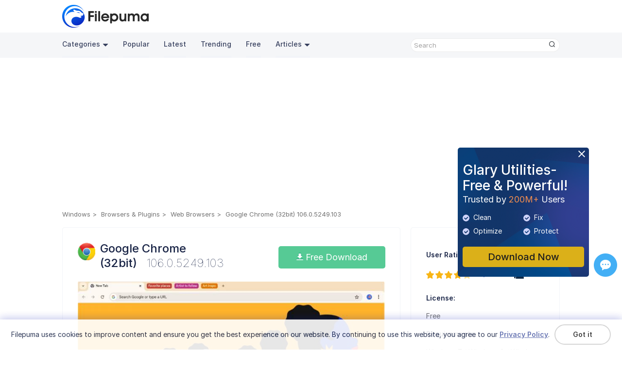

--- FILE ---
content_type: text/html; charset=utf-8
request_url: https://www.google.com/recaptcha/api2/aframe
body_size: 268
content:
<!DOCTYPE HTML><html><head><meta http-equiv="content-type" content="text/html; charset=UTF-8"></head><body><script nonce="bjHWOAQt3sj9zAnpyF6SfA">/** Anti-fraud and anti-abuse applications only. See google.com/recaptcha */ try{var clients={'sodar':'https://pagead2.googlesyndication.com/pagead/sodar?'};window.addEventListener("message",function(a){try{if(a.source===window.parent){var b=JSON.parse(a.data);var c=clients[b['id']];if(c){var d=document.createElement('img');d.src=c+b['params']+'&rc='+(localStorage.getItem("rc::a")?sessionStorage.getItem("rc::b"):"");window.document.body.appendChild(d);sessionStorage.setItem("rc::e",parseInt(sessionStorage.getItem("rc::e")||0)+1);localStorage.setItem("rc::h",'1767112759152');}}}catch(b){}});window.parent.postMessage("_grecaptcha_ready", "*");}catch(b){}</script></body></html>

--- FILE ---
content_type: application/javascript
request_url: https://www.filepuma.com/am/js/jquery.ddslick.js?202502261438
body_size: 4799
content:
(function (factory) {
  if (typeof define === "function" && define.amd) {
    /** AMD. Register as an anonymous module. */
    define(["jquery"], factory);
  } else if (typeof module === "object" && module.exports) {
    /** Node/CommonJS */
    module.exports = factory(require("jquery"));
  } else {
    /** Browser globals */
    factory(window.jQuery);
  }
})(function ($) {
  $.fn.ddslick = function (method) {
    if (methods[method]) {
      return methods[method].apply(
        this,
        Array.prototype.slice.call(arguments, 1)
      );
    } else if (typeof method === "object" || !method) {
      return methods.init.apply(this, arguments);
    } else {
      $.error("Method " + method + " does not exists.");
    }
  };

  var methods = {};
  var settingsMap = {};
  var defaults = {
    data: [],
    keepJSONItemsOnTop: false,
    animationTime: 50,
    width: "20em",
    height: null,
    background: "#eee",
    selectText: "",
    defaultSelectedIndex: null,
    truncateDescription: true,
    imagePosition: "left",
    showSelectedHTML: true,
    clickOffToClose: true,
    embedCSS: true,
    onSelected: function () {},
  };

  var closeListenerInitialized = false;

  var ddSelectHtml =
    "<div class='dd-select'><input class='dd-selected-value' type='hidden' /><button name='dd-selected-button' type='button' class='dd-selected'></button><span class='dd-pointer dd-pointer-down'></span></div>";
  var ddOptionsHtml = "<ul class='dd-options'></ul>";

  //CSS for ddSlick
  var ddslickCSS =
    "<style id='css-ddslick' type='text/css'>" +
    ".dd-select{ border-radius:2px; border:solid 1px #ccc; position:relative; cursor:pointer;}" +
    ".dd-desc { color:#aaa; display:block; overflow: hidden; font-weight:normal; line-height: 1.4em; }" +
    ".dd-selected{ position:relative; overflow:hidden; display:block; padding:10px; font-weight:bold; width:100%; text-align:left;}" +
    ".dd-selected:focus { z-index:2001; }" +
    ".dd-pointer{ width:0; height:0; position:absolute; right:10px; top:50%; margin-top:-3px;}" +
    ".dd-selected:focus + .dd-pointer{ z-index:2002; }" +
    ".dd-pointer-down{ border:solid 5px transparent; border-top:solid 5px #000; }" +
    ".dd-pointer-up{border:solid 5px transparent !important; border-bottom:solid 5px #a1a1a1 !important; margin-top:-8px;}" +
    ".dd-options{ border:solid 1px #ccc; border-top:none; list-style:none; box-shadow:0px 1px 5px #ddd; display:none; position:absolute; z-index:2000; margin:0; padding:0;background:#fff; overflow:visible;}" +
    ".dd-options:focus{ outline:0; }" +
    ".dd-option{ padding:10px; display:block; width:100%; text-align:left; border-bottom:solid 1px #ddd; overflow:visible; text-decoration:none; color:#333; cursor:pointer;-webkit-transition: all 0.25s ease-in-out; -moz-transition: all 0.25s ease-in-out;-o-transition: all 0.25s ease-in-out;-ms-transition: all 0.25s ease-in-out; box-sizing:border-box;}" +
    ".dd-options > .dd-option:last-child { border-bottom:none;}" +
    ".dd-option:hover, .dd-option:active, .dd-option:focus{ background:#f3f3f3; color:#000; z-index:2001;}" +
    ".dd-selected-description-truncated { text-overflow: ellipsis; white-space:nowrap; }" +
    ".dd-option-selected { background:#f6f6f6; }" +
    ".dd-option-image, .dd-selected-image { vertical-align:middle; float:left; margin-right:5px; max-width:64px;}" +
    ".dd-image-right { float:right; margin-right:15px; margin-left:5px;}" +
    ".dd-container{ position:relative;} .dd-selected-text { font-weight:bold}</style>";

  //Public methods
  methods.init = function (userOptions) {
    //Preserve the original defaults by passing an empty object as the target
    //The object is used to get global flags like embedCSS.
    var options = $.extend({}, defaults, userOptions);

    //CSS styles are only added once.
    if ($("#css-ddslick").length <= 0 && options.embedCSS) {
      $(ddslickCSS).appendTo("head");
    }

    //Apply on all selected elements
    return this.each(function () {
      //Preserve the original defaults by passing an empty object as the target
      //The object is used to save drop-down"s corresponding settings and data.
      var options = $.extend({}, defaults, userOptions);

      var obj = $(this),
        data = obj.data("ddslick");
      //If the plugin has not been initialized yet
      if (!data) {
        var ddSelect = [];

        //Get data from HTML select options
        obj.find("option").each(function () {
          var $this = $(this),
            thisData = $this.data();
          ddSelect.push({
            text: $.trim($this.text()),
            value: $this.val(),
            selected: $this.is(":selected"),
            description: thisData.description,
            imageSrc: thisData.imagesrc, //keep it lowercase for HTML5 data-attributes
          });
        });

        //Update Plugin data merging both HTML select data and JSON data for the dropdown
        if (options.keepJSONItemsOnTop) $.merge(options.data, ddSelect);
        else options.data = $.merge(ddSelect, options.data);

        //Replace HTML select with empty placeholder, keep the original
        var original = obj,
          placeholder = $("<div>").attr("id", obj.attr("id"));
        obj.replaceWith(placeholder);
        obj = placeholder;

        // Save options
        var settingsId = "ID_" + new Date().getTime();
        $(obj).attr("data-settings-id", settingsId);
        settingsMap[settingsId] = {};
        $.extend(settingsMap[settingsId], options);

        //Add classes and append ddSelectHtml & ddOptionsHtml to the container
        if (obj[0].id=="multi_lang") {
          ddSelectHtml =
    "<div class='dd-select'><input class='dd-selected-value' type='hidden' /><button name='dd-selected-button' type='button' class='dd-selected notranslate'></button><span class='dd-pointer dd-pointer-down'></span></div>";
        }
        obj.addClass("dd-container").append(ddSelectHtml).append(ddOptionsHtml);

        // Inherit name attribute from original element
        obj
          .find("input.dd-selected-value")
          .attr("id", $(original).attr("id"))
          .attr("name", $(original).attr("name"));

        //Get newly created ddOptions and ddSelect to manipulate
        var ddOptions = obj.find(".dd-options");
        ddSelect = obj.find(".dd-select");
        var ddSelected = obj.find(".dd-selected");

        // Add accessibility controls.
        ddSelected.attr("aria-haspopup", "listbox");
        ddSelected.attr("aria-expanded", "false");
        ddSelected.attr("aria-controls", "dd-options-" + settingsId);
        ddOptions.attr("id", "dd-options-" + settingsId);
        ddOptions.attr("role", "listbox");
        ddOptions.attr("tabindex", "-1");
        ddOptions.attr("aria-label", "select options");
        ddOptions.attr("aria-hidden", "true");

        //Set widths
        ddOptions.css({ width: options.width });
        ddSelect.css({ width: options.width, background: options.background });
        obj.css({ width: options.width });

        //Set height
        if (options.height !== null)
          ddOptions.css({ height: options.height, overflow: "auto" });

        //Add ddOptions to the container. Replace with template engine later.
        $.each(options.data, function (index, item) {
          if (item.selected) options.defaultSelectedIndex = index;
          var ddOption = $("<li role='option'>")
            .addClass("dd-option")
            .attr("id", "dd-option-" + settingsId + "-" + index);
          if (item.value)
            ddOption.append(
              $("<input>")
                .addClass("dd-option-value")
                .attr("type", "hidden")
                .val(item.value)
            );
          if (item.imageSrc)
            ddOption.append(
              $("<img>")
                .attr("src", item.imageSrc)
                .addClass(
                  "dd-option-image" +
                    (options.imagePosition === "right" ? " dd-image-right" : "")
                )
            );
          if (item.text)
            if (obj[0].id == "multi_lang") {
              ddOption.append(
                //$("<label>").addClass("dd-option-text notranslate").text(item.text)
                $("<a>").addClass("dd-option-text notranslate").text(item.text).attr("href",item.value)
              );
            }
            else {
              ddOption.append(
                $("<label>").addClass("dd-option-text").text(item.text)
              );
            }
            
          if (item.description)
            ddOption.append(
              $("<small>")
                .addClass("dd-option-description dd-desc")
                .text(item.description)
            );
          ddOptions.append(ddOption);
        });

        // Watch for and handle keypress when popup options list is open.
        ddOptions.keydown(function (event) {
          var ddOptions = $(this);
          if (ddOptions.attr("aria-hidden") != "false") {
            return;
          }
          var selectedClass = "dd-option-selected",
            selectedLi = [],
            currentLi = $("." + selectedClass, ddOptions);
          switch (event.key) {
            // Up or left arrow moves to the previous option.
            case "ArrowLeft":
            case "ArrowUp":
              if (!currentLi.length) {
                selectedLi = $(".dd-option:first-child");
                selectedLi.addClass(selectedClass);
                ddOptions.attr("aria-activedescendant", selectedLi.attr("id"));
              } else if (!currentLi.is(":first-child")) {
                selectedLi = currentLi
                  .removeClass(selectedClass)
                  .prev()
                  .addClass(selectedClass);
                ddOptions.attr("aria-activedescendant", selectedLi.attr("id"));
              }
              return false;

            // Down or right arrow moves to the next option.
            case "ArrowRight":
            case "ArrowDown":
              if (!currentLi.length) {
                selectedLi = $(".dd-option:first-child");
                selectedLi.addClass(selectedClass);
                ddOptions.attr("aria-activedescendant", selectedLi.attr("id"));
              } else if (!currentLi.is(":last-child")) {
                selectedLi = currentLi
                  .removeClass(selectedClass)
                  .next()
                  .addClass(selectedClass);
                ddOptions.attr("aria-activedescendant", selectedLi.attr("id"));
              }
              return false;

            // Enter or spacebar selects the current item and closes the popup.
            case "Enter":
            case " ":
              if (currentLi.length) {
                selectIndex(obj, currentLi.index(), true);
              }
              close(obj);
              ddSelected.focus();
              return false;

            // Escape closes the popup without modifying the selection.
            case "Escape":
              close(obj);
              ddSelected.focus();
              return false;
          }

          // All other keys fall through.
          return;
        });

        //Save plugin data.
        var pluginData = {
          settings: options,
          original: original,
          selectedIndex: -1,
          selectedItem: null,
          selectedData: null,
        };

        obj.data("ddslick", pluginData);

        //Check if needs to show the select text, otherwise show selected or default selection
        if (
          options.selectText.length > 0 &&
          options.defaultSelectedIndex === null
        ) {
          obj.find(".dd-selected").html(options.selectText);
        } else {
          var index =
            options.defaultSelectedIndex != null &&
            options.defaultSelectedIndex >= 0 &&
            options.defaultSelectedIndex < options.data.length
              ? options.defaultSelectedIndex
              : 0;
          selectIndex(obj, index, false);
        }

        //EVENTS
        //Displaying options
        obj.find(".dd-select").on("click.ddslick", function () {
          open(obj);
        });

        //Selecting an option
        obj.find(".dd-option").on("click.ddslick", function () {
          selectIndex(obj, $(this).index(), true);
        });

        // Keyboard navigating away from the widget.
        obj.find(".dd-options").on("focusout.ddslick", function () {
          setTimeout(function () {
            if (
              obj.find(".dd-options").has(document.activeElement).length == 0
            ) {
              close(obj);
            }
          }, 50);
        });

        //Click anywhere to close
        if (options.clickOffToClose) {
          ddOptions.addClass("dd-click-off-close");
          obj.on("click.ddslick", function (e) {
            e.stopPropagation();
          });
          // Close listener needs to be added only once
          if (!closeListenerInitialized) {
            closeListenerInitialized = true;
            $("body").on("click", function () {
              $(".dd-open").removeClass("dd-open");
              $(".dd-selected").attr("aria-expanded", "false");
              $(".dd-click-off-close")
                .slideUp(options.animationTime)
                .attr("aria-hidden", "true")
                .siblings(".dd-select")
                .find(".dd-pointer")
                .removeClass("dd-pointer-up");
            });
          }
        }
      }
    });
  };

  //Public method to select an option by its index
  methods.select = function (options) {
    return this.each(function () {
      if (options.index !== undefined) selectIndex($(this), options.index);
      if (options.value !== undefined) selectValue($(this), options.value);
      if (options.id !== undefined) selectValue($(this), options.id);
    });
  };

  //Public method to open drop down
  methods.open = function () {
    return this.each(function () {
      var $this = $(this),
        pluginData = $this.data("ddslick");

      //Check if plugin is initialized
      if (pluginData) open($this);
    });
  };

  //Public method to close drop down
  methods.close = function () {
    return this.each(function () {
      var $this = $(this),
        pluginData = $this.data("ddslick");

      //Check if plugin is initialized
      if (pluginData) close($this);
    });
  };

  //Public method to destroy. Unbind all events and restore the original Html select/options
  methods.destroy = function () {
    return this.each(function () {
      var $this = $(this),
        pluginData = $this.data("ddslick");

      //Check if already destroyed
      if (pluginData) {
        var originalElement = pluginData.original;
        $this
          .removeData("ddslick")
          .unbind(".ddslick")
          .replaceWith(originalElement);
      }
    });
  };

  //Private: Select by value
  function selectValue(obj, value) {
    var index = obj
      .find(".dd-option-value[value= '" + value + "']")
      .parents("li")
      .prevAll().length;
    selectIndex(obj, index);
  }

  //Private: Select index
  function selectIndex(obj, index, callbackOnSelection) {
    //Get plugin data
    var pluginData = obj.data("ddslick");

    //Get required elements
    var ddSelected = obj.find(".dd-selected"),
      ddOptions = obj.find(".dd-options"),
      ddSelectedValue = ddSelected.siblings(".dd-selected-value"),
      selectedOption = obj.find(".dd-option").eq(index),
      settings = pluginData.settings,
      selectedData = pluginData.settings.data[index];

    //Highlight selected option
    obj.find(".dd-option").removeClass("dd-option-selected");
    selectedOption.addClass("dd-option-selected");
    ddOptions.attr("aria-activedescendant", selectedOption.attr("id"));

    //Update or Set plugin data with new selection
    pluginData.selectedIndex = index;
    pluginData.selectedItem = selectedOption;
    pluginData.selectedData = selectedData;

    //If set to display to full html, add html
    if (settings.showSelectedHTML) {
      var ddSelectedData = $("<div>");
      if (selectedData.imageSrc)
        ddSelectedData.append(
          $("<img>")
            .addClass(
              "dd-selected-image" +
                (settings.imagePosition === "right" ? " dd-image-right" : "")
            )
            .attr("src", selectedData.imageSrc)
            .attr("alt", "dd-selected-image")
        );
      if (selectedData.text)
        ddSelectedData.append(
          $("<label>").addClass("dd-selected-text").text(selectedData.text)
        );
      if (selectedData.description)
        ddSelectedData.append(
          $("<small>")
            .addClass(
              "dd-selected-description dd-desc" +
                (settings.truncateDescription
                  ? " dd-selected-description-truncated"
                  : "")
            )
            .text(selectedData.description)
        );
      ddSelected.html(ddSelectedData.html());
    }
    //Else only display text as selection
    else ddSelected.html(selectedData.text);

    //Updating selected option value
    ddSelectedValue.val(selectedData.value);

    //BONUS! Update the original element attribute with the new selection
    pluginData.original.val(selectedData.value);
    obj.data("ddslick", pluginData);

    //Close options on selection
    close(obj);

    // Re-focus on selected item.
    //obj.find(".dd-selected").focus();

    //Adjust appearence for selected option
    adjustSelectedHeight(obj);

    //Callback function on selection
    if (callbackOnSelection && typeof settings.onSelected == "function") {
      settings.onSelected.call(this, pluginData);
    }
  }

  //Private: Close the drop down options
  function open(obj) {
    var $this = obj.find(".dd-select"),
      ddSelected = obj.find(".dd-selected"),
      ddOptions = $this.siblings(".dd-options"),
      ddPointer = $this.find(".dd-pointer"),
      wasOpen = ddOptions.is(":visible"),
      settings = settingsMap[obj.attr("data-settings-id")];

    //Close all open options (multiple plugins) on the page
    $(".dd-click-off-close").not(ddOptions).slideUp(settings.animationTime);
    $(".dd-pointer").removeClass("dd-pointer-up");
    $this.removeClass("dd-open");
    ddSelected.attr("aria-expanded", "false");
    ddOptions.attr("aria-hidden", "true");

    if (wasOpen) {
      ddOptions.slideUp(settings.animationTime);
      ddPointer.removeClass("dd-pointer-up");
      $this.removeClass("dd-open");
      ddSelected.attr("aria-expanded", "false");
      ddOptions.attr("aria-hidden", "true");
    } else {
      $this.addClass("dd-open");
      ddOptions.slideDown(settings.animationTime);
      ddPointer.addClass("dd-pointer-up");
      ddSelected.attr("aria-expanded", "true");
      ddOptions.attr("aria-hidden", "false").focus();
    }

    //Fix text height (i.e. display title in center), if there is no description
    adjustOptionsHeight(obj);
  }

  //Private: Close the drop down options
  function close(obj) {
    //Close drop down and adjust pointer direction
    var settings = settingsMap[obj.attr("data-settings-id")];
    obj.find(".dd-select").removeClass("dd-open");
    obj.find(".dd-selected").attr("aria-expanded", "false");
    obj
      .find(".dd-options")
      .slideUp(settings.animationTime)
      .attr("aria-hidden", "true");
    obj
      .find(".dd-pointer")
      .removeClass("dd-pointer-up")
      .removeClass("dd-pointer-up");
  }

  //Private: Adjust appearence for selected option (move title to middle), when no desripction
  function adjustSelectedHeight(obj) {
    //Get height of dd-selected
    var lSHeight = obj.find(".dd-select").css("height");

    //Check if there is selected description
    var descriptionSelected = obj.find(".dd-selected-description");
    var imgSelected = obj.find(".dd-selected-image");
    if (descriptionSelected.length <= 0 && imgSelected.length > 0) {
      obj.find(".dd-selected-text").css("lineHeight", lSHeight);
    }
  }

  //Private: Adjust appearence for drop down options (move title to middle), when no desripction
  function adjustOptionsHeight(obj) {
    obj.find(".dd-option").each(function () {
      var $this = $(this);
      var lOHeight = $this.css("height");
      var descriptionOption = $this.find(".dd-option-description");
      var imgOption = obj.find(".dd-option-image");
      if (descriptionOption.length <= 0 && imgOption.length > 0) {
        $this.find(".dd-option-text").css("lineHeight", lOHeight);
      }
    });
  }
});


--- FILE ---
content_type: application/javascript
request_url: https://www.filepuma.com/am/js/fore.js
body_size: -281
content:
var HOST = "//www.filepuma.com/";
var FORE = "/am/";
var FORE_CSS = "/am/css/";
var FORE_JS = "/am/js/";
var FORE_IMAGES = "/am/img/";
var FORE_VIDEO = "/am/video/"
